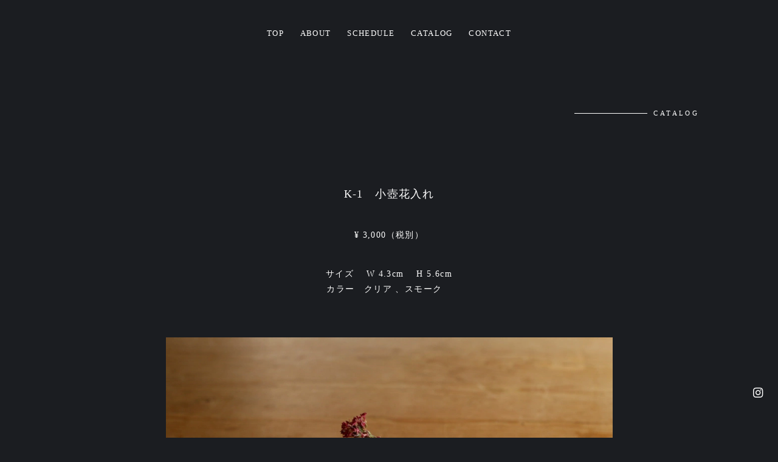

--- FILE ---
content_type: text/html
request_url: https://bamboo-glassworks.com/catalog/kaki1.html
body_size: 3907
content:
<!DOCTYPE html>
<html lang="ja-JP">
 <head> 
  <meta charset="UTF-8"> 
  <meta http-equiv="content-type" content="text/html; charset=UTF-8"> 
  <meta name="robots" content="index"> 
  <meta name="viewport" content="width=device-width, initial-scale=1"> 
  <meta name="description" content="岡山県北部のとても山深いところにある吹きガラス工房です。 2014年にBamboo Glassとして夫婦で始動し、どこまでも空が続く、静かすぎるほどのこの地で、日々、硝子を吹いています。クラフトフェアやギャラリーで器やオブジェを展示しています。三浦 和・ 三浦 侑子。"> 
  <meta property="og:title" content="kaki1│Bamboo Glass｜ガラス工房｜三浦 和・三浦 侑子｜岡山県鏡野町"> 
  <meta property="og:type" content="website"> 
  <meta property="og:image" content="https://bamboo-glassworks.com/bdflashinfo/thumbnail-large.png"> 
  <meta property="og:url" content="https://bamboo-glassworks.com/catalog/kaki1.html"> 
  <meta property="og:site_name" content="Bamboo Glass｜ガラス工房｜三浦 和・三浦 侑子｜岡山県鏡野町"> 
  <meta property="og:description" content="岡山県北部のとても山深いところにある吹きガラス工房です。 2014年にBamboo Glassとして夫婦で始動し、どこまでも空が続く、静かすぎるほどのこの地で、日々、硝子を吹いています。クラフトフェアやギャラリーで器やオブジェを展示しています。三浦 和・ 三浦 侑子。"> 
  <meta name="twitter:card" content="summary_large_image"> 
  <meta name="twitter:image" content="https://bamboo-glassworks.com/bdflashinfo/thumbnail-large.png"> 
  <meta name="note:card" content="summary_large_image"> 
  <link rel="canonical" href="https://bamboo-glassworks.com/catalog/kaki1.html"> 
  <title>kaki1│Bamboo Glass｜ガラス工房｜三浦 和・三浦 侑子｜岡山県鏡野町</title> 
  <link rel="stylesheet" type="text/css" href="../_module/styles/bind.css?v=17.0.6" id="bind-css"> 
  <link rel="stylesheet" type="text/css" href="../_dress/b14005/base.css?1767745747596"> 
  <link rel="stylesheet" type="text/css" href="../_dress/b14005Main4/base.css?1767745747596"> 
  <link rel="stylesheet" type="text/css" href="../_dress/da2c6ba08dd14597a58d41386bde689e/base.css?1767745747596"> 
  <link rel="stylesheet" type="text/css" href="kaki1.css?1767745747598c0100" id="page-css">    
  <link rel="stylesheet" type="text/css" href="../_csslinkbtn/btn-import.css?1736312046496" id="linkbtn-css"> 
 </head> 
 <body id="l-1" class="l-1 -dress_b14005 bd-webp" data-type="responsive" data-page-animation="none"> 
  <div id="page" class="bg-window "> 
   <div class="bg-document"> 
    <noscript> 
     <div id="js-off"> 
      <img src="../_module/images/noscript.gif" alt="Enable JavaScript in your browser. このウェブサイトはJavaScriptをオンにしてご覧下さい。"> 
     </div> 
    </noscript> 
    <div id="a-header" data-float="false" class="a-header   cssskin-_area_header"> 
     <header> 
      <div class="site_frame"> 
       <section> 
        <div id="bk2820" class="b-plain c-space_normal c-sp-space_normal cssskin-_block_header" data-bk-id="bk2820" data-shared="true" data-sharedname="_グローバルナビ"> 
         <div class=" column -column1"> 
          <nav> 
           <div id="js-globalNavigation" data-slide-type="rightSlide" data-btn-position="rightTop_fixed"> 
            <div class=" -menu_center"> 
             <ul class="c-menu -menu_a menu-parts"> 
              <li><a href="../" data-pid="190">TOP</a></li> 
              <li><a href="../#about" data-pid="190">ABOUT</a></li> 
              <li><a href="../schedule.html" data-pid="191">SCHEDULE</a></li> 
              <li><a href="../catalog/cataloglist.html" data-pid="193">CATALOG</a></li> 
              <li><a href="../#contact" data-pid="190">CONTACT</a></li> 
             </ul> 
            </div> 
           </div> 
           <div id="spNavigationTrigger" class=" c-sp_navigation_btn"></div> 
          </nav> 
         </div> 
        </div> 
       </section> 
      </div> 
     </header> 
    </div> 
    <div id="a-ghost_header" data-effect="fade" data-float="true" class="a-ghost_header js-ghost_mode  cssskin-_block_ghost_header"> 
     <header> 
      <div class="site_frame"> 
       <section> 
        <div id="bk2831" class="b-both_diff -right_large -sp-single_column c-space_normal c-sp-space_normal c-sp-padding_normal cssskin-_block_ghost_header" data-bk-id="bk2831" data-shared="true" data-sharedname="_ゴーストヘッダ"> 
         <div class=" g-column"> 
          <div class=" column -col4 -col_sub"> 
           <h1 class="lead c-page_title"><a href="../" data-pid="190">Bamboo Glass</a></h1> 
          </div> 
          <div class=" column -col8 -col_main"> 
           <nav> 
            <div class=" -menu_right"> 
             <ul class="c-menu -menu_a menu-parts"> 
              <li><a href="../" data-pid="190">TOP</a></li> 
              <li><a href="../#about" data-pid="190">ABOUT</a></li> 
              <li><a href="../schedule.html" data-pid="191">SHEDULE</a></li> 
              <li><a href="../catalog/cataloglist.html" data-pid="193">CATALOG</a></li> 
              <li><a href="../#contact" data-pid="190">CONTACT</a></li> 
             </ul> 
            </div> 
           </nav> 
          </div> 
         </div> 
        </div> 
       </section> 
      </div> 
     </header> 
    </div> 
    <div id="a-billboard" class="a-billboard    cssskin-_area_billboard"> 
     <div class="site_frame"> 
      <section> 
       <div id="bk2821" class="b-plain cssskin-_block_billboard" data-bk-id="bk2821" data-shared="true" data-sharedname="_ビルボード"> 
        <div class=" column -column1"> 
        </div> 
       </div> 
      </section> 
     </div> 
    </div> 
    <main> 
     <div id="a-site_contents" class="a-site_contents  noskin"> 
      <article> 
       <div class="site_frame"> 
        <div class="g-column"> 
         <div id="a-main" class="a-main column -col12 "> 
          <section> 
           <div id="bk2822" class="b-plain c-space_normal c-sp-space_normal bd-webp -dress_b14005Main4 cssskin-_block_main" data-bk-id="bk2822"> 
            <div class=" column -column1"> 
             <p class="c-lead"><span class=" c-right">CATALOG</span></p> 
            </div> 
           </div> 
           <div id="bk2823" class="b-plain c-space_normal c-sp-space_normal c-sp-padding_normal cssskin-_block_main" data-bk-id="bk2823"> 
            <div class=" column -column1"> 
             <h4 class="note c-small_headline c-center"><span>K-1　小壺花入れ</span></h4> 
             <div class="c-note c-center"> 
              <span>　</span> 
             </div> 
             <div class="c-note c-center"> 
              <span>¥ 3,000（税別）</span> 
             </div> 
             <div class="c-note c-center"> 
              <span>&nbsp;</span> 
             </div> 
             <div class="c-note c-center"> 
              <span>サイズ　</span> 
              <span>W 4.3cm　</span> 
              <span>H 5.6cm</span> 
              <span><br></span> 
              <span>カラー　クリア</span> 
              <span>、スモーク　</span> 
             </div> 
            </div> 
           </div> 
           <div id="bk2824" class="b-plain c-space_wide c-sp-space_normal bd-webp -dress_da2c6ba08dd14597a58d41386bde689e cssskin-_block_main" data-bk-id="bk2824"> 
            <div class=" column -column1"> 
             <div class="c-none c-center"> 
              <div class="c-img   "> 
               <picture> 
                <source type="image/webp" srcset="../_src/3468/k-1_1.webp?v=1736312046496"> 
                <img src="../_src/3468/k-1_1.jpg?v=1736312046496" width="900" height="600" alt="" id="imgsrc3468_1" class=" c-no_adjust" loading="lazy"> 
               </picture> 
              </div> 
             </div> 
             <div class="c-none c-center">
               　 
             </div> 
             <div class="c-none c-center"> 
              <div class="c-img   "> 
               <picture> 
                <source type="image/webp" srcset="../_src/3470/k-1_2.webp?v=1736312046496"> 
                <img src="../_src/3470/k-1_2.jpg?v=1736312046496" width="900" height="600" alt="" id="imgsrc3470_1" class=" c-no_adjust" loading="lazy"> 
               </picture> 
              </div> 
             </div> 
             <div class="c-none c-center">
               　 
             </div> 
            </div> 
           </div> 
           <div id="bk2825" class="b-megamenu c-sp-padding_normal cssskin-_block_main" data-bk-id="bk2825" data-shared="true" data-sharedname="catalogmenu" data-anim-speed="400" data-anim-sp-speed="400" data-anim-type="easeOutQuart" data-anim-sp-type="easeOutQuart"> 
            <nav> 
             <ul class=" megamenu-list"> 
              <li> 
               <div class=" b-megamenu_navigation">
                 グラス 
                <div class=" c-megamenu-icon_allow"> 
                 <svg xmlns="http://www.w3.org/2000/svg" width="48" height="48" viewbox="0 0 48 48"> 
                  <title>bottom_arrow</title> 
                  <polygon points="24 32.83 10.59 19.41 13.41 16.59 24 27.17 34.59 16.59 37.41 19.41 24 32.83"></polygon> 
                  <rect width="48" height="48" fill="none"></rect> 
                 </svg> 
                </div> 
               </div> 
               <div class=" b-megamenu_contents"> 
                <div class=" column"> 
                 <div class=" c-body c-center"> 
                  <div class="c-img   "> 
                   <a href="../catalog/glass3.html" data-pid="194"> 
                    <picture> 
                     <source type="image/webp" srcset="../_src/3361/g-3_1.webp?v=1736312046496"> 
                     <img src="../_src/3361/g-3_1.jpg?v=1736312046496" width="640" height="270" alt="" id="imgsrc3361_1" loading="lazy"> 
                    </picture></a> 
                   <p class=" c-img_comment">モールグラスM</p> 
                  </div> 
                 </div> 
                </div> 
                <div class=" column"> 
                 <div class=" c-body c-center"> 
                  <div class="c-img   "> 
                   <a href="../catalog/glass4.html" data-pid="195"> 
                    <picture> 
                     <source type="image/webp" srcset="../_src/3363/g-4_1.webp?v=1736312046496"> 
                     <img src="../_src/3363/g-4_1.jpg?v=1736312046496" width="640" height="270" alt="" id="imgsrc3363_1" loading="lazy"> 
                    </picture></a> 
                   <p class=" c-img_comment">上げ底グラスM</p> 
                  </div> 
                 </div> 
                </div> 
                <div class=" column"> 
                 <div class=" c-body c-center">
                   　　 
                 </div> 
                </div> 
               </div></li> 
              <li> 
               <div class=" b-megamenu_navigation">
                 皿 
                <div class=" c-megamenu-icon_allow"> 
                 <svg xmlns="http://www.w3.org/2000/svg" width="48" height="48" viewbox="0 0 48 48"> 
                  <title>bottom_arrow</title> 
                  <polygon points="24 32.83 10.59 19.41 13.41 16.59 24 27.17 34.59 16.59 37.41 19.41 24 32.83"></polygon> 
                  <rect width="48" height="48" fill="none"></rect> 
                 </svg> 
                </div> 
               </div> 
               <div class=" b-megamenu_contents"> 
                <div class=" column"> 
                 <div class=" c-body c-center"> 
                  <div class="c-img   "> 
                   <a href="../catalog/saucer3.html" data-pid="197"> 
                    <picture> 
                     <source type="image/webp" srcset="../_src/3367/s-3_1.webp?v=1736312046496"> 
                     <img src="../_src/3367/s-3_1.jpg?v=1736312046496" width="900" height="379" alt="" id="imgsrc3367_1" loading="lazy"> 
                    </picture></a> 
                   <p class=" c-img_comment">楕円皿M</p> 
                  </div> 
                 </div> 
                </div> 
                <div class=" column"> 
                 <div class=" c-body c-center"> 
                  <div class="c-img   "> 
                   <a href="../catalog/saucer5.html" data-pid="198"> 
                    <picture> 
                     <source type="image/webp" srcset="../_src/3369/s-5_1.webp?v=1736312046496"> 
                     <img src="../_src/3369/s-5_1.jpg?v=1736312046496" width="900" height="379" alt="" id="imgsrc3369_1" loading="lazy"> 
                    </picture></a> 
                   <p class=" c-img_comment">リム皿M</p> 
                  </div> 
                 </div> 
                </div> 
                <div class=" column"> 
                 <div class=" c-body c-center"> 
                  <div class="c-img   "> 
                   <a href="../catalog/saucer6.html" data-pid="199"> 
                    <picture> 
                     <source type="image/webp" srcset="../_src/3371/s-6_1.webp?v=1736312046496"> 
                     <img src="../_src/3371/s-6_1.jpg?v=1736312046496" width="900" height="379" alt="" id="imgsrc3371_1" loading="lazy"> 
                    </picture></a> 
                   <p class=" c-img_comment">リム皿L</p> 
                  </div> 
                 </div> 
                </div> 
                <div class=" column"> 
                 <div class=" c-body c-center"> 
                  <div class="c-img   "> 
                   <a href="../catalog/saucer8.html" data-pid="200"> 
                    <picture> 
                     <source type="image/webp" srcset="../_src/3373/s-8_1.webp?v=1736312046496"> 
                     <img src="../_src/3373/s-8_1.jpg?v=1736312046496" width="900" height="379" alt="" id="imgsrc3373_1" loading="lazy"> 
                    </picture></a> 
                   <p class=" c-img_comment">豆蓋皿</p> 
                  </div> 
                 </div> 
                </div> 
               </div></li> 
              <li> 
               <div class=" b-megamenu_navigation">
                 鉢 
                <div class=" c-megamenu-icon_allow"> 
                 <svg xmlns="http://www.w3.org/2000/svg" width="48" height="48" viewbox="0 0 48 48"> 
                  <title>bottom_arrow</title> 
                  <polygon points="24 32.83 10.59 19.41 13.41 16.59 24 27.17 34.59 16.59 37.41 19.41 24 32.83"></polygon> 
                  <rect width="48" height="48" fill="none"></rect> 
                 </svg> 
                </div> 
               </div> 
               <div class=" b-megamenu_contents"> 
                <div class=" column"> 
                 <div class=" c-body c-center"> 
                  <div class="c-img   "> 
                   <a href="../catalog/hachi3.html" data-pid="202"> 
                    <picture> 
                     <source type="image/webp" srcset="../_src/3375/h-3_1.webp?v=1736312046496"> 
                     <img src="../_src/3375/h-3_1.jpg?v=1736312046496" width="640" height="270" alt="" id="imgsrc3375_1" loading="lazy"> 
                    </picture></a> 
                   <p class=" c-img_comment">中鉢</p> 
                  </div> 
                  <br> 
                  <div class="c-img   "> 
                   <a href="../catalog/hachi13.html" data-pid="208"> 
                    <picture> 
                     <source type="image/webp" srcset="../_src/4984/h-13_1_20220926173523550.webp?v=1736312046496"> 
                     <img src="../_src/4984/h-13_1_20220926173523550.jpg?v=1736312046496" width="640" height="270" alt="" id="imgsrc4984_1" loading="lazy"> 
                    </picture></a> 
                   <p class=" c-img_comment">モール隅入豆鉢</p> 
                  </div> 
                 </div> 
                </div> 
                <div class=" column"> 
                 <div class=" c-body c-center"> 
                  <div class="c-img   "> 
                   <a href="../catalog/hachi8.html" data-pid="204"> 
                    <picture> 
                     <source type="image/webp" srcset="../_src/3377/h-8_1.webp?v=1736312046496"> 
                     <img src="../_src/3377/h-8_1.jpg?v=1736312046496" width="640" height="270" alt="" id="imgsrc3377_1" loading="lazy"> 
                    </picture></a> 
                   <p class=" c-img_comment">ハットボウル</p> 
                  </div> 
                  <br> 
                  <div class="c-img   "> 
                   <a href="../catalog/hachi9.html" data-pid="205"> 
                    <picture> 
                     <source type="image/webp" srcset="../_src/4986/h-9_1.webp?v=1736312046496"> 
                     <img src="../_src/4986/h-9_1.jpg?v=1736312046496" width="640" height="270" alt="" id="imgsrc4986_1" loading="lazy"> 
                    </picture></a> 
                   <p class=" c-img_comment">モールハットボウル</p> 
                  </div> 
                 </div> 
                </div> 
                <div class=" column"> 
                 <div class=" c-body c-center"> 
                  <div class="c-img   "> 
                   <a href="../catalog/hachi10.html" data-pid="206"> 
                    <picture> 
                     <source type="image/webp" srcset="../_src/3381/h-10_1.webp?v=1736312046496"> 
                     <img src="../_src/3381/h-10_1.jpg?v=1736312046496" width="640" height="270" alt="" id="imgsrc3381_1" loading="lazy"> 
                    </picture></a> 
                   <p class=" c-img_comment">アイスクリームカップ</p> 
                  </div> 
                 </div> 
                </div> 
               </div></li> 
              <li> 
               <div class=" b-megamenu_navigation">
                 花器 
                <div class=" c-megamenu-icon_allow"> 
                 <svg xmlns="http://www.w3.org/2000/svg" width="48" height="48" viewbox="0 0 48 48"> 
                  <title>bottom_arrow</title> 
                  <polygon points="24 32.83 10.59 19.41 13.41 16.59 24 27.17 34.59 16.59 37.41 19.41 24 32.83"></polygon> 
                  <rect width="48" height="48" fill="none"></rect> 
                 </svg> 
                </div> 
               </div> 
               <div class=" b-megamenu_contents"> 
                <div class=" column"> 
                 <div class=" c-body c-center"> 
                  <div class="c-img   "> 
                   <a href="kaki1.html" data-mypid="209"> 
                    <picture> 
                     <source type="image/webp" srcset="../_src/3387/k-1_1.webp?v=1736312046496"> 
                     <img src="../_src/3387/k-1_1.jpg?v=1736312046496" width="640" height="270" alt="" id="imgsrc3387_1" loading="lazy"> 
                    </picture></a> 
                   <p class=" c-img_comment">小壺花入れ</p> 
                  </div> 
                 </div> 
                </div> 
                <div class=" column"> 
                 <div class=" c-body c-center"> 
                  <div class="c-img   "> 
                   <a href="../catalog/kaki2.html" data-pid="210"> 
                    <picture> 
                     <source type="image/webp" srcset="../_src/3389/k-2_1.webp?v=1736312046496"> 
                     <img src="../_src/3389/k-2_1.jpg?v=1736312046496" width="640" height="270" alt="" id="imgsrc3389_1" loading="lazy"> 
                    </picture></a> 
                   <p class=" c-img_comment">壺型花器</p> 
                  </div> 
                 </div> 
                </div> 
                <div class=" column"> 
                 <div class=" c-body c-center">
                   　　 
                 </div> 
                </div> 
               </div></li> 
              <li> 
               <div class=" b-megamenu_navigation">
                 脚付き 
                <div class=" c-megamenu-icon_allow"> 
                 <svg xmlns="http://www.w3.org/2000/svg" width="48" height="48" viewbox="0 0 48 48"> 
                  <title>bottom_arrow</title> 
                  <polygon points="24 32.83 10.59 19.41 13.41 16.59 24 27.17 34.59 16.59 37.41 19.41 24 32.83"></polygon> 
                  <rect width="48" height="48" fill="none"></rect> 
                 </svg> 
                </div> 
               </div> 
               <div class=" b-megamenu_contents"> 
                <div class=" column"> 
                 <div class=" c-body c-center"> 
                  <div class="c-img   "> 
                   <a href="../catalog/leg1.html" data-pid="211"> 
                    <picture> 
                     <source type="image/webp" srcset="../_src/3393/f-1_1.webp?v=1736312046496"> 
                     <img src="../_src/3393/f-1_1.jpg?v=1736312046496" width="600" height="320" alt="" id="imgsrc3393_1" loading="lazy"> 
                    </picture></a> 
                   <p class=" c-img_comment">ワイングラス丸</p> 
                  </div> 
                 </div> 
                </div> 
                <div class=" column"> 
                 <div class=" c-body c-center"> 
                  <div class="c-img   "> 
                   <a href="../catalog/leg2.html" data-pid="212"> 
                    <picture> 
                     <source type="image/webp" srcset="../_src/3403/f-2_1.webp?v=1736312046496"> 
                     <img src="../_src/3403/f-2_1.jpg?v=1736312046496" width="600" height="320" alt="" id="imgsrc3403_1" loading="lazy"> 
                    </picture></a> 
                   <p class=" c-img_comment">ワイングラス角</p> 
                  </div> 
                 </div> 
                </div> 
                <div class=" column"> 
                 <div class=" c-body c-center"> 
                  <div class="c-img   "> 
                   <a href="../catalog/leg5.html" data-pid="214"> 
                    <picture> 
                     <source type="image/webp" srcset="../_src/3397/f-5_1.webp?v=1736312046496"> 
                     <img src="../_src/3397/f-5_1.jpg?v=1736312046496" width="600" height="320" alt="" id="imgsrc3397_1" loading="lazy"> 
                    </picture></a> 
                   <p class=" c-img_comment">モール台付グラスM</p> 
                  </div> 
                 </div> 
                </div> 
                <div class=" column"> 
                 <div class=" c-body c-center"> 
                  <div class="c-img   "> 
                   <a href="../catalog/leg6.html" data-pid="215"> 
                    <picture> 
                     <source type="image/webp" srcset="../_src/3399/f-6_1_20220927215020286.webp?v=1736312046496"> 
                     <img src="../_src/3399/f-6_1_20220927215020286.jpg?v=1736312046496" width="600" height="320" alt="" id="imgsrc3399_1" loading="lazy"> 
                    </picture></a> 
                   <p class=" c-img_comment">モール台付グラスS</p> 
                  </div> 
                 </div> 
                </div> 
               </div></li> 
              <li> 
               <div class=" b-megamenu_navigation">
                 その他 
                <div class=" c-megamenu-icon_allow"> 
                 <svg xmlns="http://www.w3.org/2000/svg" width="48" height="48" viewbox="0 0 48 48"> 
                  <title>bottom_arrow</title> 
                  <polygon points="24 32.83 10.59 19.41 13.41 16.59 24 27.17 34.59 16.59 37.41 19.41 24 32.83"></polygon> 
                  <rect width="48" height="48" fill="none"></rect> 
                 </svg> 
                </div> 
               </div> 
               <div class=" b-megamenu_contents"> 
                <div class=" column"> 
                 <div class=" c-body c-center"> 
                  <div class="c-img   "> 
                   <a href="../catalog/other1.html" data-pid="216"> 
                    <picture> 
                     <source type="image/webp" srcset="../_src/3401/o-1_1.webp?v=1736312046496"> 
                     <img src="../_src/3401/o-1_1.jpg?v=1736312046496" width="640" height="270" alt="" id="imgsrc3401_1" loading="lazy"> 
                    </picture></a> 
                   <p class=" c-img_comment">三つ玉箸置き</p> 
                  </div> 
                 </div> 
                </div> 
                <div class=" column"> 
                 <div class=" c-body c-center">
                   　 
                 </div> 
                </div> 
                <div class=" column"> 
                 <p class=" c-body">　</p> 
                </div> 
               </div></li> 
             </ul> 
            </nav> 
           </div> 
           <div id="bk2826" class="b-plain cssskin-_block_main" data-bk-id="bk2826"> 
            <div class=" column -column1"> 
            </div> 
           </div> 
          </section> 
         </div> 
        </div> 
       </div> 
      </article> 
     </div> 
    </main> 
    <div id="a-footer" data-float="false" class="a-footer   cssskin-_area_footer"> 
     <footer> 
      <div class="site_frame"> 
       <div id="bk2829" class="b-plain cssskin-_block_footer" data-bk-id="bk2829" data-shared="true" data-sharedname="_フッタメニュー"> 
        <div class=" column -column1"> 
        </div> 
       </div> 
       <div id="bk2830" class="b-plain c-space_normal c-sp-space_normal cssskin-_block_footer" data-bk-id="bk2830" data-shared="true" data-sharedname="_コピーライト"> 
        <div class=" column -column1"> 
         <div class="c-credit c-center"> 
          <span class=" c-center">Copyright BAMBOO GLASS. All Rights Reserved.</span> 
         </div> 
        </div> 
       </div> 
      </div> 
     </footer> 
    </div> 
    <div id="w-top-left" class="w-base w-top w-left"> 
     <div id="bk2832" class="b-plain" data-bk-id="bk2832"> 
      <div class=" column -column1"> 
      </div> 
     </div> 
    </div> 
    <div id="w-top-right" class="w-base w-top w-right"> 
     <div id="bk2833" class="b-plain" data-bk-id="bk2833"> 
      <div class=" column -column1"> 
      </div> 
     </div> 
    </div> 
    <div id="w-middle-left" class="w-base w-middle w-left"> 
     <div id="bk2834" class="b-plain" data-bk-id="bk2834"> 
      <div class=" column -column1"> 
      </div> 
     </div> 
    </div> 
    <div id="w-middle-right" class="w-base w-middle w-right"> 
     <div id="bk2835" class="b-plain" data-bk-id="bk2835"> 
      <div class=" column -column1"> 
      </div> 
     </div> 
    </div> 
    <div id="w-bottom-left" class="w-base w-bottom w-left"> 
     <div id="bk2836" class="b-plain" data-bk-id="bk2836"> 
      <div class=" column -column1"> 
      </div> 
     </div> 
    </div> 
    <div id="w-bottom-right" class="w-base w-bottom w-right"> 
     <div id="bk2837" class="b-plain c-space_normal c-sp-space_normal" data-bk-id="bk2837" data-shared="true" data-sharedname="_ウィジェットSNSボタン"> 
      <div class=" column -column1"> 
       <div class="c-none">
         &nbsp; 
       </div> 
       <nav> 
        <ul class="c-menu -menu_a menu-parts"> 
         <li><span class=" d-large_font"><a href="https://www.instagram.com/bambooglass_miura/" target="_blank" rel="noopener noreferrer"><span class="bindicon-instagram"></span><br></a></span></li> 
        </ul> 
       </nav> 
      </div> 
     </div> 
    </div> 
   </div> 
  </div> 
  <script src="../_module/lib/lib.js?v=17.0.6" defer></script> 
  <script src="../_module/scripts/bind.js?v=17.0.6" id="script-js" defer></script> 
  <!--[if lt IE 9]><script src="../_module/lib/html5shiv.min.js?v=17.0.6"></script><![endif]--> 
  <!-- custom_tags_start --> 
  <script defer type="text/javascript">
</script> 
  <!-- custom_tags_end -->  
 </body>
</html>

--- FILE ---
content_type: text/css
request_url: https://bamboo-glassworks.com/_dress/b14005/base.css?1767745747596
body_size: 4612
content:
@charset "utf-8";.-dress_b14005  {color:#FFFFFF;font-size:14px;font-family:'Noto Serif JP', "游明朝", YuMincho, 'Yu Mincho',  "ヒラギノ明朝 ProN W3", "Hiragino Mincho ProN", serif;;background-color:#1B1D21;line-height:2;letter-spacing:0.1em;}.-dress_b14005 a {color:#FFFFFF;}.-dress_b14005 .b-tab .b-tab_navigation {background-color:rgba(0, 0, 0, 0);}.-dress_b14005.b-tab .b-tab_navigation {background-color:rgba(0, 0, 0, 0);}.-dress_b14005 .b-tab .b-tab_navigation li {margin:0px;padding:0px;}.-dress_b14005.b-tab .b-tab_navigation li {margin:0px;padding:0px;}.-dress_b14005 .b-tab .b-tab_navigation li a {color:#1B1D21;background-color:#E5E5E5;padding:1em;font-size:1em;line-height:1.75;text-align:left;font-weight:500;}.-dress_b14005.b-tab .b-tab_navigation li a {color:#1B1D21;background-color:#E5E5E5;padding:1em;font-size:1em;line-height:1.75;text-align:left;font-weight:500;}.-dress_b14005 .b-tab .b-tab_navigation .-active a {background-color:#FFFFFF;}.-dress_b14005.b-tab .b-tab_navigation .-active a {background-color:#FFFFFF;}.-dress_b14005 .b-tab .b-tab_navigation li a:hover {background-color:#000000;color:#FFFDCB;}.-dress_b14005.b-tab .b-tab_navigation li a:hover {background-color:#000000;color:#FFFDCB;}.-dress_b14005 .b-tab .b-tab_contents {padding:2em;background-color:rgba(229,229,229, 0.1);}.-dress_b14005.b-tab .b-tab_contents {padding:2em;background-color:rgba(229,229,229, 0.1);}.-dress_b14005 .b-tab.-slide .column {padding:2em;}.-dress_b14005.b-tab.-slide .column {padding:2em;}.-dress_b14005 .b-accordion .b-accordion_navigation {padding:0px;margin:0px;border-style:none;}.-dress_b14005.b-accordion .b-accordion_navigation {padding:0px;margin:0px;border-style:none;}.-dress_b14005 .b-accordion .b-accordion_navigation a {background-color:#000000;color:#FFFFFF;font-size:1em;line-height:1.75;padding:1em;font-weight:500;}.-dress_b14005.b-accordion .b-accordion_navigation a {background-color:#000000;color:#FFFFFF;font-size:1em;line-height:1.75;padding:1em;font-weight:500;}.-dress_b14005 .b-accordion .b-accordion_navigation.-active a {background-color:#FFFFFF;color:#000000;}.-dress_b14005.b-accordion .b-accordion_navigation.-active a {background-color:#FFFFFF;color:#000000;}.-dress_b14005 .b-accordion .b-accordion_navigation a:hover {background-color:#FFFDCB;color:#000000;}.-dress_b14005.b-accordion .b-accordion_navigation a:hover {background-color:#FFFDCB;color:#000000;}.-dress_b14005 .b-accordion .column {padding:2em;background-color:#000000;}.-dress_b14005.b-accordion .column {padding:2em;background-color:#000000;}.-dress_b14005 .c-page_title {font-size:3em;color:#FFFFFF;line-height:1.5;font-weight:normal;}.-dress_b14005 .c-page_title a {color:#FFFFFF;}.-dress_b14005 .c-title {font-size:4em;color:#FFFFFF;line-height:1;letter-spacing:0.1em;font-weight:lighter;}.-dress_b14005 .c-title a {color:#FFFFFF;}.-dress_b14005 .c-large_headline {font-size:1.8em;color:#FFFDCB;line-height:1.5;display:inline;background-image:linear-gradient(180deg,rgba(0, 0, 0, 0) 50%,#000000 50%);letter-spacing:0.2em;font-weight:lighter;}.-dress_b14005 .c-large_headline a {color:#FFFDCB;}.-dress_b14005 .c-small_headline {font-size:1.3em;color:#FFFFFF;line-height:1.75;padding-top:2em;font-weight:lighter;}.-dress_b14005 .c-small_headline a {color:#FFFFFF;}.-dress_b14005 .c-lead a {color:#FFFFFF;}.-dress_b14005 .c-blockquote {color:rgba(229,229,229, 0.7);font-style:oblique;}.-dress_b14005 .c-enclosure {border:solid 1px rgba(229,229,229, 0.5);color:#E5E5E5;padding-top:0.5em;padding-right:1em;padding-bottom:0.5em;padding-left:1em;margin-top:1em;margin-right:auto;margin-bottom:auto;margin-left:auto;}.-dress_b14005 .c-note {color:#FFFFFF;line-height:1.8;margin-top:0.5em;margin-bottom:0.5em;font-size:14px;width:auto;margin-left:0px;margin-right:0px;}.-dress_b14005 .c-credit {color:#FFFFFF;font-size:0.7em;line-height:1.8;}.-dress_b14005 .c-hr {border-top:solid 1px #000000;margin-top:2em;margin-bottom:2em;margin-right:auto;margin-left:auto;border-right-style:none;border-bottom-style:none;border-left-style:none;}.-dress_b14005 .c-img {margin:0px;padding:0px;vertical-align:middle;}.-dress_b14005 .c-img .c-img_comment {color:#1B1D21;font-size:0.85em;line-height:1.8;}.-dress_b14005 .c-img .js-photo_mouseover {font-size:1em;}.-dress_b14005 .c-list_indent {margin:auto;}.-dress_b14005 .c-list_indent th {border-bottom:solid 1px #000000;text-align:left;font-weight:500;}.-dress_b14005 .c-list_indent td {padding-top:1em;padding-right:0em;padding-bottom:1em;padding-left:2em;text-align:left;}.-dress_b14005 .c-list_indent .c-affix {color:rgba(229,229,229, 0.7);font-size:0.85em;padding:0px;}.-dress_b14005 .c-list_table {border:solid 1px #000000;margin:auto;}.-dress_b14005 .c-list_table th {border:solid 1px #000000;vertical-align:middle;padding:1em;text-align:left;font-weight:500;}.-dress_b14005 .c-list_table td {border:solid 1px #000000;vertical-align:middle;padding:1em;text-align:left;}.-dress_b14005 .c-list_table .c-affix {color:rgba(229,229,229, 0.7);font-size:0.85em;padding:0px;}.-dress_b14005 .c-list_news {border-top:solid 1px #000000;margin:auto;}.-dress_b14005 .c-list_news th {border-bottom:solid 1px #000000;vertical-align:top;text-align:left;padding-top:1em;padding-right:1em;padding-bottom:1em;padding-left:0em;color:#FFFFFF;font-weight:500;}.-dress_b14005 .c-list_news td {border-bottom:solid 1px #000000;vertical-align:top;text-align:left;padding-top:1em;padding-right:0em;padding-bottom:1em;padding-left:0em;color:#E5E5E5;}.-dress_b14005 .c-list_news .c-affix {font-size:0.85em;color:rgba(229,229,229, 0.7);padding:0px;}.-dress_b14005 .c-list-no_mark {margin:auto;}.-dress_b14005 .c-list-no_mark li {font-size:1em;list-style-type:none;}.-dress_b14005 .c-list-no_mark ul {margin-left:2em;margin-top:auto;margin-right:auto;margin-bottom:auto;}.-dress_b14005 .c-list-no_mark ul li {font-size:1em;}.-dress_b14005 .c-list-sign {margin:auto;padding-left:2em;}.-dress_b14005 .c-list-sign li {font-size:1em;list-style-type:disc;list-style-position:outside;}.-dress_b14005 .c-list-sign ul {margin:auto;}.-dress_b14005 .c-list-sign ul li {font-size:1em;}.-dress_b14005 .c-list-numbers {margin:auto;padding-left:2em;}.-dress_b14005 .c-list-numbers li {font-size:1em;list-style-position:outside;list-style-type:decimal;}.-dress_b14005 .c-list-numbers ol {margin:auto;}.-dress_b14005 .c-list-numbers ol li {font-size:1em;}.-dress_b14005 .c-list-alphabet {margin:auto;padding-left:2em;}.-dress_b14005 .c-list-alphabet li {font-size:1em;list-style-position:outside;list-style-type:upper-alpha;}.-dress_b14005 .c-list-alphabet ol {margin:auto;}.-dress_b14005 .c-list-alphabet ol li {font-size:1em;}.-dress_b14005 .c-list-alphabet_small {margin:auto;padding-left:2em;}.-dress_b14005 .c-list-alphabet_small li {font-size:1em;list-style-type:lower-alpha;list-style-position:outside;}.-dress_b14005 .c-list-alphabet_small ol {margin:auto;}.-dress_b14005 .c-list-alphabet_small ol li {font-size:1em;}.-dress_b14005 .c-list-greece {margin:auto;padding-left:2em;}.-dress_b14005 .c-list-greece li {font-size:1em;list-style-type:upper-roman;list-style-position:outside;}.-dress_b14005 .c-list-greece ol {margin:auto;}.-dress_b14005 .c-list-greece ol li {font-size:1em;}.-dress_b14005 .c-list-greece_small {margin:auto;padding-left:2em;}.-dress_b14005 .c-list-greece_small li {font-size:1em;list-style-position:outside;list-style-type:lower-roman;}.-dress_b14005 .c-list-greece_small ol {margin:auto;}.-dress_b14005 .c-list-greece_small ol li {font-size:1em;}.-dress_b14005 .c-breadcrumb {font-size:0.85em;margin:auto;}.-dress_b14005 .c-breadcrumb a {text-decoration:underline;color:#E5E5E5;}.-dress_b14005 .c-breadcrumb a:hover {color:#FFFFFF;}.-dress_b14005 .c-breadcrumb em,.-dress_b14005 .c-breadcrumb .c-current {font-weight:bolder;}.-dress_b14005 .c-pager {margin:auto;font-size:1em;}.-dress_b14005 .c-pager a {color:#E5E5E5;}.-dress_b14005 .c-pager a:hover {color:#FFFFFF;}.-dress_b14005 .c-pager .c-current {font-weight:bolder;}.-dress_b14005 .c-pager span {color:rgba(229,229,229, 0.5);}.-dress_b14005 .c-link_top {color:#E5E5E5;}.-dress_b14005 .c-link_top:hover {color:#FFFFFF;}.-dress_b14005 .c-link_top span {font-size:1em;}.-dress_b14005 .c-sound_btn1 {background-image:none;width:auto;height:auto;background-color:#1B1D21;padding:3px;vertical-align:middle;}.-dress_b14005 .c-sound_btn1.on {background-image:none;background-color:#E5E5E5;}.-dress_b14005 .c-sound_btn1::before {content:url("data:image/svg+xml,%3Csvg xmlns='http://www.w3.org/2000/svg' width='24' height='24' viewBox='0 0 24 24'%3E%3Ctitle%3Esound_off%3C/title%3E%3Cpath d='M13.6,5a.4.4,0,0,0-.68-.29l-3,3,3.67,3.67Z' fill='rgba(229,229,229, 0.95)'/%3E%3Cpath d='M6.4,8.8a.8.8,0,0,0-.8.8v4.8a.8.8,0,0,0,.8.8H8.8l4.12,4.12A.4.4,0,0,0,13.6,19V15.86L6.54,8.8Z' fill='rgba(229,229,229, 0.95)'/%3E%3Cpath d='M19.37,18.23,5.77,4.63A.81.81,0,1,0,4.63,5.77l13.6,13.6a.82.82,0,0,0,1.14,0A.81.81,0,0,0,19.37,18.23Z' fill='rgba(229,229,229, 0.95)'/%3E%3C/svg%3E");display:block;width:24px;height:24px;}.-dress_b14005 .c-sound_btn1.on::before {content:url("data:image/svg+xml,%3Csvg xmlns='http://www.w3.org/2000/svg' width='24' height='24' viewBox='0 0 24 24'%3E%3Ctitle%3Esound_on%3C/title%3E%3Cpath d='M16.75,5.56a.81.81,0,0,0-1.18.25.79.79,0,0,0,.21,1,6.39,6.39,0,0,1,0,10.32.79.79,0,0,0-.21,1,.81.81,0,0,0,1.18.25,8,8,0,0,0,0-12.88Z' fill='rgba(27,29,33, 0.95)'/%3E%3Cpath d='M16.8,12a4.81,4.81,0,0,0-1.64-3.61.79.79,0,0,0-1.2.22h0a.8.8,0,0,0,.18,1,3.2,3.2,0,0,1,0,4.76.8.8,0,0,0-.18,1h0a.79.79,0,0,0,1.2.22A4.81,4.81,0,0,0,16.8,12Z' fill='rgba(27,29,33, 0.95)'/%3E%3Cpath d='M11.32,4.68,7.2,8.8H4.8a.8.8,0,0,0-.8.8v4.8a.8.8,0,0,0,.8.8H7.2l4.12,4.12A.4.4,0,0,0,12,19V5A.4.4,0,0,0,11.32,4.68Z' fill='rgba(27,29,33, 0.95)'/%3E%3C/svg%3E");display:block;width:24px;height:24px;}.-dress_b14005 .c-sound_btn2 {background-color:#1B1D21;background-image:none;width:auto;height:auto;vertical-align:middle;padding-top:3px;padding-right:6px;padding-bottom:3px;padding-left:3px;line-height:1;}.-dress_b14005 .c-sound_btn2::before {content:url("data:image/svg+xml,%3Csvg xmlns='http://www.w3.org/2000/svg' width='24' height='24' viewBox='0 0 24 24'%3E%3Ctitle%3Esound_off%3C/title%3E%3Cpath d='M13.6,5a.4.4,0,0,0-.68-.29l-3,3,3.67,3.67Z' fill='rgba(229,229,229, 0.95)'/%3E%3Cpath d='M6.4,8.8a.8.8,0,0,0-.8.8v4.8a.8.8,0,0,0,.8.8H8.8l4.12,4.12A.4.4,0,0,0,13.6,19V15.86L6.54,8.8Z' fill='rgba(229,229,229, 0.95)'/%3E%3Cpath d='M19.37,18.23,5.77,4.63A.81.81,0,1,0,4.63,5.77l13.6,13.6a.82.82,0,0,0,1.14,0A.81.81,0,0,0,19.37,18.23Z' fill='rgba(229,229,229, 0.95)'/%3E%3C/svg%3E");display:inline-block;vertical-align:middle;width:24px;height:24px;}.-dress_b14005 .c-sound_btn2::after {content:"OFF";font-size:12px;color:#E5E5E5;display:inline-block;vertical-align:middle;line-height:2;font-weight:500;}.-dress_b14005 .c-sound_btn2.on {background-image:none;background-color:#E5E5E5;}.-dress_b14005 .c-sound_btn2.on::before {content:url("data:image/svg+xml,%3Csvg xmlns='http://www.w3.org/2000/svg' width='24' height='24' viewBox='0 0 24 24'%3E%3Ctitle%3Esound_on%3C/title%3E%3Cpath d='M16.75,5.56a.81.81,0,0,0-1.18.25.79.79,0,0,0,.21,1,6.39,6.39,0,0,1,0,10.32.79.79,0,0,0-.21,1,.81.81,0,0,0,1.18.25,8,8,0,0,0,0-12.88Z' fill='rgba(27,29,33, 0.95)'/%3E%3Cpath d='M16.8,12a4.81,4.81,0,0,0-1.64-3.61.79.79,0,0,0-1.2.22h0a.8.8,0,0,0,.18,1,3.2,3.2,0,0,1,0,4.76.8.8,0,0,0-.18,1h0a.79.79,0,0,0,1.2.22A4.81,4.81,0,0,0,16.8,12Z' fill='rgba(27,29,33, 0.95)'/%3E%3Cpath d='M11.32,4.68,7.2,8.8H4.8a.8.8,0,0,0-.8.8v4.8a.8.8,0,0,0,.8.8H7.2l4.12,4.12A.4.4,0,0,0,12,19V5A.4.4,0,0,0,11.32,4.68Z' fill='rgba(27,29,33, 0.95)'/%3E%3C/svg%3E");}.-dress_b14005 .c-sound_btn2.on::after {content:"ON";color:#1B1D21;}.-dress_b14005 .c-sound_btn3 {background-image:none;width:auto;height:auto;vertical-align:middle;line-height:1;padding-top:6px;padding-right:8px;padding-bottom:6px;padding-left:6px;border:solid 1px #E5E5E5;border-radius:3px;}.-dress_b14005 .c-sound_btn3::before {content:url("data:image/svg+xml,%3Csvg xmlns='http://www.w3.org/2000/svg' width='24' height='24' viewBox='0 0 24 24'%3E%3Ctitle%3Esound_off%3C/title%3E%3Cpath d='M13.6,5a.4.4,0,0,0-.68-.29l-3,3,3.67,3.67Z' fill='rgba(229,229,229, 0.95)'/%3E%3Cpath d='M6.4,8.8a.8.8,0,0,0-.8.8v4.8a.8.8,0,0,0,.8.8H8.8l4.12,4.12A.4.4,0,0,0,13.6,19V15.86L6.54,8.8Z' fill='rgba(229,229,229, 0.95)'/%3E%3Cpath d='M19.37,18.23,5.77,4.63A.81.81,0,1,0,4.63,5.77l13.6,13.6a.82.82,0,0,0,1.14,0A.81.81,0,0,0,19.37,18.23Z' fill='rgba(229,229,229, 0.95)'/%3E%3C/svg%3E");display:inline-block;vertical-align:middle;width:24px;height:24px;}.-dress_b14005 .c-sound_btn3::after {content:"OFF";color:#E5E5E5;font-size:14px;line-height:1.7;vertical-align:middle;font-weight:bold;}.-dress_b14005 .c-sound_btn3.on {border-color:#FFFFFF;}.-dress_b14005 .c-sound_btn3.on::before {content:url("data:image/svg+xml,%3Csvg xmlns='http://www.w3.org/2000/svg' width='24' height='24' viewBox='0 0 24 24'%3E%3Ctitle%3Esound_on%3C/title%3E%3Cpath d='M16.75,5.56a.81.81,0,0,0-1.18.25.79.79,0,0,0,.21,1,6.39,6.39,0,0,1,0,10.32.79.79,0,0,0-.21,1,.81.81,0,0,0,1.18.25,8,8,0,0,0,0-12.88Z' fill='rgba(255,255,255, 0.95)'/%3E%3Cpath d='M16.8,12a4.81,4.81,0,0,0-1.64-3.61.79.79,0,0,0-1.2.22h0a.8.8,0,0,0,.18,1,3.2,3.2,0,0,1,0,4.76.8.8,0,0,0-.18,1h0a.79.79,0,0,0,1.2.22A4.81,4.81,0,0,0,16.8,12Z' fill='rgba(255,255,255, 0.95)'/%3E%3Cpath d='M11.32,4.68,7.2,8.8H4.8a.8.8,0,0,0-.8.8v4.8a.8.8,0,0,0,.8.8H7.2l4.12,4.12A.4.4,0,0,0,12,19V5A.4.4,0,0,0,11.32,4.68Z' fill='rgba(255,255,255, 0.95)'/%3E%3C/svg%3E");}.-dress_b14005 .c-sound_btn3.on::after {color:#FFFFFF;content:"ON";}.-dress_b14005 .c-sound_btn4 {background-image:none;width:auto;height:auto;vertical-align:middle;}.-dress_b14005 .c-sound_btn4::before {content:"SOUND";display:inline-block;line-height:2;font-weight:bold;}.-dress_b14005 .c-sound_btn4::after {content:"OFF";color:#E5E5E5;background-color:rgba(229,229,229, 0.3);display:inline-block;padding-right:0.5em;padding-left:0.5em;margin-left:0.5em;line-height:2;font-weight:bold;}.-dress_b14005 .c-sound_btn4.on {background-image:none;}.-dress_b14005 .c-sound_btn4.on::after {content:"ON";color:#1B1D21;background-color:#E5E5E5;}.-dress_b14005 .c-cart {margin:auto;}.-dress_b14005 .c-cart .c-large_headline {color:#FFFDCB;}.-dress_b14005 .c-cart .c-list_indent {margin-bottom:1em;border-style:none;}.-dress_b14005 .c-cart .c-list_indent th {border-bottom-color:#000000;padding-left:0px;padding-top:1em;padding-right:1em;padding-bottom:1em;}.-dress_b14005 .c-cart .c-list_indent td {border-bottom-color:#000000;padding-right:0em;padding-left:1em;padding-bottom:1em;padding-top:1em;}.-dress_b14005 .c-cart .c-cart_table {margin:auto;}.-dress_b14005 .c-cart .c-cart_table th {border-left-color:rgba(229,229,229, 0.5);border-bottom-color:rgba(229,229,229, 0.5);}.-dress_b14005 .c-cart .c-cart_table td {border-left-color:rgba(229,229,229, 0.5);}.-dress_b14005 .c-cart_buying_area {background-color:rgba(229,229,229, 0.1);}.-dress_b14005 .c-cart_buying_area .c-list_table {border:solid 1px rgba(229,229,229, 0.5);margin-bottom:1em;}.-dress_b14005 .c-cart_buying_area .c-list_table th {border:solid 1px rgba(229,229,229, 0.5);background-color:#1B1D21;padding:1em;}.-dress_b14005 .c-cart_buying_area .c-list_table td {border:solid 1px rgba(229,229,229, 0.5);background-color:#1B1D21;padding:1em;}.-dress_b14005 .c-blog-new {background-color:#FFFFFF;color:#1B1D21;font-size:1rem;line-height:1;padding:0.25em;font-weight:500;}.-dress_b14005 .c-blog-category {border-style:none;margin-top:auto;margin-right:0.25em;margin-bottom:0.25em;margin-left:auto;padding:0px;vertical-align:bottom;}.-dress_b14005 .c-blog-category a {color:#E5E5E5;border-style:solid;border-width:1px;display:block;padding-top:0.25em;padding-right:0.5em;padding-bottom:0.25em;padding-left:0.5em;font-size:1em;line-height:1.75;border-radius:3px;}.-dress_b14005 .c-blog-category a:hover {color:#FFFFFF;background-color:rgba(255,255,255, 0.1);}.-dress_b14005 .c-blog-tag {display:inline-block;margin-right:0.25em;margin-bottom:0.25em;vertical-align:bottom;background-color:#FFFFFF;color:#1B1D21;border-radius:2px;}.-dress_b14005 .c-blog-tag a {display:block;border-style:solid;border-width:1px;color:#1B1D21;padding-top:0.25em;padding-right:0.5em;padding-bottom:0.25em;padding-left:0.5em;font-size:1em;line-height:1.75;border-radius:3px;}.-dress_b14005 .c-blog-tag a:hover {color:#FFFDCB;background-color:#000000;}.-dress_b14005 .c-blog-category:last-child {margin-right:0px;}.-dress_b14005 .c-blog-pagination {text-align:center;margin:auto;line-height:1.75;}.-dress_b14005 .c-blog-pagination a.c-blog-pagination-link {color:#E5E5E5;border:solid 1px #E5E5E5;border-radius:3px;padding-top:0.25em;padding-right:0.5em;padding-bottom:0.25em;padding-left:0.5em;}.-dress_b14005 .c-blog-pagination a.c-blog-pagination-link.-current {color:#FFFFFF;border-color:#FFFFFF;background-color:#1B1D21;}.-dress_b14005 .c-blog-pagination a.c-blog-pagination-link:hover {color:#FFFFFF;border-color:#FFFFFF;background-color:rgba(255,255,255, 0.1);}.-dress_b14005 .c-blog-pagination a.c-blog-pagination-previous {color:#E5E5E5;border:solid 1px #E5E5E5;background-color:rgba(0, 0, 0, 0);border-radius:3px;padding-top:0.25em;padding-right:0.5em;padding-bottom:0.25em;padding-left:0.5em;}.-dress_b14005 .c-blog-pagination a.c-blog-pagination-next {color:#E5E5E5;background-color:rgba(0, 0, 0, 0);border:solid 1px #E5E5E5;border-radius:3px;padding-top:0.25em;padding-right:0.5em;padding-bottom:0.25em;padding-left:0.5em;}.-dress_b14005 .c-blog-pagination a.c-blog-pagination-previous:hover {color:#FFFFFF;border-color:#FFFFFF;background-color:rgba(255,255,255, 0.1);}.-dress_b14005 .c-blog-pagination a.c-blog-pagination-next:hover {color:#FFFFFF;border-color:#FFFFFF;background-color:rgba(255,255,255, 0.1);}.-dress_b14005 .c-blog-pagination a.-disabled {opacity:0.5;}.-dress_b14005 a:hover {opacity:1;}.-dress_b14005 .c-menu.-menu_a {margin:auto;}.-dress_b14005 .c-menu.-menu_a li {border-style:none;vertical-align:middle;}.-dress_b14005 .c-menu.-menu_a li a {color:#FFFFFF;font-size:0.9em;line-height:2;padding:1em;font-weight:500;}.-dress_b14005 .c-menu.-menu_a li .c-current {color:#FFFFFF;}.-dress_b14005 .c-menu.-menu_a li a:hover {color:#c0c0c0;}.-dress_b14005 .c-menu.-menu_a li .c-unlink {color:rgba(229,229,229, 0.7);font-size:1em;line-height:2;padding:1em;}.-dress_b14005 .c-menu.-v.-menu_a {margin:auto;border-style:none;}.-dress_b14005 .c-menu.-v.-menu_a li {border-style:none;}.-dress_b14005 .c-menu.-v.-menu_a li a {text-align:left;border-style:none;padding-right:0em;padding-left:0em;padding-top:0.5em;padding-bottom:0.5em;}.-dress_b14005 .c-menu.-v.-menu_a li .c-unlink {text-align:left;border-style:none;padding-right:0em;padding-left:0em;padding-top:0.5em;padding-bottom:0.5em;}.-dress_b14005 .c-menu.-v.-menu_a li ul {margin-left:2em;}.-dress_b14005 .c-menu.-menu_b {margin:auto;}.-dress_b14005 .c-menu.-menu_b li {vertical-align:middle;border-right:solid 1px #FFFDCB;border-top-style:none;border-bottom-style:none;border-left-style:none;}.-dress_b14005 .c-menu.-menu_b li a {color:#E5E5E5;padding-top:0em;padding-right:1em;padding-bottom:0em;padding-left:1em;font-size:0.9em;line-height:2;white-space:pre;font-weight:500;}.-dress_b14005 .c-menu.-menu_b li .c-current {color:#FFFFFF;}.-dress_b14005 .c-menu.-menu_b li a:hover {color:#FFFDCB;}.-dress_b14005 .c-menu.-menu_b li .c-unlink {color:rgba(229,229,229, 0.7);font-size:1em;line-height:2;padding-top:0em;padding-right:1em;padding-left:1em;padding-bottom:0em;white-space:pre;}.-dress_b14005 .c-menu.-v.-menu_b {border-top-style:none;border-right-style:none;border-left-style:none;border-bottom:solid 1px rgba(229,229,229, 0.5);}.-dress_b14005 .c-menu.-v.-menu_b li {border-right-style:none;border-top:solid 1px rgba(229,229,229, 0.5);border-bottom-style:none;border-left-style:none;}.-dress_b14005 .c-menu.-v.-menu_b li a {text-align:left;border-style:none;padding-top:0.5em;padding-bottom:0.5em;padding-right:0em;padding-left:0em;}.-dress_b14005 .c-menu.-v.-menu_b li .c-unlink {text-align:left;border-style:none;padding-top:0.5em;padding-bottom:0.5em;padding-right:0em;padding-left:0em;}.-dress_b14005 .c-menu.-v.-menu_b li ul {margin-left:2em;}.-dress_b14005 .c-menu.-menu_c {background-color:rgba(255,255,255, 0.9);vertical-align:middle;margin:auto;display:inline-block;border-radius:10px;padding-right:10px;padding-left:10px;padding-bottom:0px;padding-top:0px;}.-dress_b14005 .c-menu.-menu_c li {border-style:none;vertical-align:middle;}.-dress_b14005 .c-menu.-menu_c li a {background-color:rgba(0, 0, 0, 0);color:#1B1D21;font-size:1em;line-height:1.75;padding-top:0.5em;padding-right:1em;padding-bottom:0.5em;padding-left:1em;font-weight:500;}.-dress_b14005 .c-menu.-menu_c li .c-current {background-color:#FFFFFF;}.-dress_b14005 .c-menu.-menu_c li a:hover {background-color:#FFFFFF;}.-dress_b14005 .c-menu.-menu_c li .c-unlink {color:rgba(27,29,33, 0.7);font-size:1em;line-height:1.75;padding-top:0.5em;padding-bottom:0.5em;padding-right:1em;padding-left:1em;}.-dress_b14005 .c-menu.-v.-menu_c {margin:auto;text-align:left;padding-top:10px;padding-bottom:10px;padding-right:0px;padding-left:0px;}.-dress_b14005 .c-menu.-v.-menu_c li ul {margin-left:2em;}.-dress_b14005 .c-menu.-menu_d {background-color:#FFFDCB;margin:auto;padding:0px;}.-dress_b14005 .c-menu.-menu_d li {border-style:none;vertical-align:middle;}.-dress_b14005 .c-menu.-menu_d li a {color:#1B1D21;background-color:rgba(0, 0, 0, 0);font-size:1em;line-height:1.75;padding-top:0.5em;padding-right:1em;padding-bottom:0.5em;padding-left:1em;font-weight:500;}.-dress_b14005 .c-menu.-menu_d li .c-current {background-color:#FFFFFF;}.-dress_b14005 .c-menu.-menu_d li a:hover {background-color:#1B1D21;opacity:1;color:#FFFFFF;}.-dress_b14005 .c-menu.-menu_d li .c-unlink {color:rgba(27,29,33, 0.7);background-color:rgba(0, 0, 0, 0);padding-top:0.5em;padding-right:1em;padding-bottom:0.5em;padding-left:1em;font-size:1em;line-height:1.75;}.-dress_b14005 .c-menu.-v.-menu_d {margin:auto;text-align:left;}.-dress_b14005 .c-menu.-v.-menu_d li ul {margin-left:2em;}.-dress_b14005 .c-menu.-menu_e {background-image:linear-gradient(to bottom,#E5E5E5 0%,rgba(229,229,229, 0.8) 100%);background-color:#1B1D21;border-style:none;}.-dress_b14005 .c-menu.-menu_e li a {color:#1B1D21;font-size:1em;line-height:1.75;padding-right:1em;padding-left:1em;padding-bottom:0.5em;padding-top:0.5em;font-weight:500;}.-dress_b14005 .c-menu.-menu_e li .c-current {background-color:#E5E5E5;}.-dress_b14005 .c-menu.-menu_e li a:hover {color:#1B1D21;background-color:#E5E5E5;opacity:1;}.-dress_b14005 .c-menu.-menu_e li .c-unlink {color:rgba(27,29,33, 0.7);font-size:1em;line-height:1.75;padding-top:0.5em;padding-right:1em;padding-bottom:0.5em;padding-left:1em;}.-dress_b14005 .c-menu.-v.-menu_e {background-color:#1B1D21;background-image:linear-gradient(to bottom,rgba(229,229,229, 0.8) 0%,#E5E5E5 100%);text-align:left;}.-dress_b14005 .c-menu.-v.-menu_e li {border-style:none;}.-dress_b14005 .c-menu.-v.-menu_e li a {background-image:none;color:#1B1D21;}.-dress_b14005 .c-menu.-v.-menu_e li .c-current {background-color:#E5E5E5;}.-dress_b14005 .c-menu.-v.-menu_e li a:hover {background-color:#E5E5E5;}.-dress_b14005 .c-menu.-v.-menu_e li .c-unlink {color:rgba(27,29,33, 0.7);}.-dress_b14005 .m-motion.-f {margin:auto;text-align:center;}.-dress_b14005 .m-motion.-f li {float:none;display:inline-block;border-style:none;width:auto;margin:auto;padding:0px;}.-dress_b14005 .m-motion.-f li a {color:#E5E5E5;background-color:rgba(0, 0, 0, 0);border-style:none;display:block;text-align:left;font-size:1em;line-height:1.75;padding-right:1em;padding-left:1em;padding-top:0.5em;padding-bottom:0.5em;margin:0px;font-weight:500;}.-dress_b14005 .m-motion.-f li a:hover {color:#FFFFFF;}.-dress_b14005 .m-motion.-f li .c-unlink {color:rgba(229,229,229, 0.7);display:block;text-align:left;font-size:1em;line-height:1.75;padding-top:0.5em;padding-bottom:0.5vw;padding-right:1em;padding-left:1em;margin:0px;}.-dress_b14005 .m-motion.-f li ul::before {border-right:solid 4px rgba(0, 0, 0, 0);border-left:solid 4px rgba(0, 0, 0, 0);transform:translate(-50%,0);margin:auto;border-bottom:solid 4px #E5E5E5;border-top-style:none;display:block;}.-dress_b14005 .m-motion.-f li ul li::before {transform:translate(-50%,0);margin:auto;display:none;border-bottom-color:rgba(0, 0, 0, 0);}.-dress_b14005 .m-motion.-f li ul {transform:translate(-50%,0);margin:auto;overflow:hidden;width:200px;}.-dress_b14005 .m-motion.-f li ul li a {color:#1B1D21;border-style:none;background-color:#E5E5E5;padding:0.5em;}.-dress_b14005 .m-motion.-f li ul li.c-current a {color:#1B1D21;}.-dress_b14005 .m-motion.-f li ul li a:hover {background-color:#FFFDCB;color:#1B1D21;}.-dress_b14005 .m-motion.-f li ul li .c-unlink {color:rgba(27,29,33, 0.7);background-color:#E5E5E5;border-style:none;padding:0.5em;}.-dress_b14005 .m-motion.-f li ul li {display:block;padding:0px;overflow:hidden;border-style:none;}.-dress_b14005 .m-motion.-g {margin:auto;padding:0px;text-align:center;overflow:visible;}.-dress_b14005 .m-motion.-g li {border-style:none;display:inline-block;float:none;vertical-align:middle;}.-dress_b14005 .m-motion.-g li a {color:#E5E5E5;display:block;height:auto;letter-spacing:0px;margin:auto;font-size:1em;line-height:1.75;padding:1em;font-weight:500;}.-dress_b14005 .m-motion.-g li.c-current a {color:#E5E5E5;}.-dress_b14005 .m-motion.-g li a:hover {color:#E5E5E5;}.-dress_b14005 .m-motion.-g li .c-unlink {color:rgba(229,229,229, 0.7);display:block;height:auto;letter-spacing:0px;margin:auto;font-size:1em;line-height:1.75;padding:1em;}.-dress_b14005 .m-motion.-g .lavalamp-object {background-color:#000000;border-radius:2px;}.-dress_b14005 .m-motion.-j {margin:auto;text-align:center;}.-dress_b14005 .m-motion.-j li {border-style:none;display:inline-block;float:none;vertical-align:bottom;}.-dress_b14005 .m-motion.-j li a {color:#E5E5E5;display:block;font-size:1em;line-height:1.75;margin:0px;padding-top:0.5em;padding-right:1em;padding-bottom:0.5em;padding-left:1em;font-weight:500;}.-dress_b14005 .m-motion.-j li.c-current a {color:#FFFFFF;}.-dress_b14005 .m-motion.-j li a:hover {color:#FFFDCB;}.-dress_b14005 .m-motion.-j li .c-unlink {color:rgba(229,229,229, 0.7);display:block;font-size:1em;line-height:1.75;padding-right:1em;padding-left:1em;padding-bottom:0.5em;padding-top:0.5em;}.-dress_b14005 .m-motion.-j .lavalamp-object {border-bottom:solid 1px #FFFFFF;border-top-style:none;}.-dress_b14005 .m-motion.-h {margin:auto;}.-dress_b14005 .m-motion.-h li {border-style:none;margin-bottom:2px;}.-dress_b14005 .m-motion.-h li a {background-color:#E5E5E5;color:#1B1D21;width:300px;border-radius:3px;font-size:1em;line-height:1.75;max-width:100%;padding-top:0.5em;padding-right:1em;padding-bottom:0.5em;padding-left:1em;margin:0px;font-weight:500;}.-dress_b14005 .m-motion.-h li.c-current a {background-color:#FFFFFF;}.-dress_b14005 .m-motion.-h li a:hover {background-color:#FFFFFF;width:320px;padding-left:2em;}.-dress_b14005 .m-motion.-h li .c-unlink {color:#1B1D21;background-color:rgba(229,229,229, 0.5);width:300px;border-radius:3px;font-size:1em;line-height:1.75;padding-top:0.5em;padding-bottom:0.5em;padding-right:1em;padding-left:1em;max-width:100%;margin:0px;}.-dress_b14005 .m-motion.-i {margin:auto;}.-dress_b14005 .m-motion.-i li {border-style:none;margin-bottom:4px;}.-dress_b14005 .m-motion.-i li a {color:#E5E5E5;background-color:#1B1D21;display:inline-block;border-radius:3px;text-align:center;font-size:1em;line-height:1.75;padding:1em;border-top:solid 1px #E5E5E5;border-right:solid 2px #E5E5E5;border-bottom:solid 2px #E5E5E5;border-left:solid 1px #E5E5E5;margin:0px;font-weight:500;}.-dress_b14005 .m-motion.-i li.c-current a {color:#FFFFFF;border-color:#FFFFFF;}.-dress_b14005 .m-motion.-i li a:hover {color:#1B1D21;border-color:#FFFFFF;padding-right:2em;padding-left:2em;background-color:#FFFDCB;}.-dress_b14005 .m-motion.-i li .c-unlink {color:rgba(229,229,229, 0.7);border-style:solid;border-width:1px;display:inline-block;border-radius:3px;text-align:center;font-size:1em;line-height:1.75;padding:1em;margin:0px;}.-dress_b14005 .a-ghost_header {background-color:#1B1D21;}.-dress_b14005 .c-menu.-menu_e li {border-style:none;vertical-align:middle;}.-dress_b14005 .c-menu.-menu_b li:first-child {border-left:solid 1px #FFFDCB;}.-dress_b14005 .c-menu.-v.-menu_b li:first-child {border-left-style:none;}.-dress_b14005 .c-menu.-v.-menu_e li ul {margin-left:2em;}.-dress_b14005 .c-blog-tag:last-child {margin-right:0px;}.-dress_b14005 .m-motion.-f li ul li:first-child {padding-top:4px;}.-dress_b14005 .c-body {color:#E5E5E5;letter-spacing:0.05em;padding-top:0.5em;text-align:left;width:80%;}.-dress_b14005 .a-billboard {margin-right:15px;margin-left:15px;margin-bottom:15px;}.-dress_b14005 .a-ghost_header .c-page_title {font-size:1.5em;line-height:2.5;letter-spacing:0.1em;}.-dress_b14005 .a-billboard .c-title {writing-mode:vertical-rl;margin-right:auto;margin-left:auto;font-size:8em;background-image:none;color:#FFFFFF;}.-dress_b14005 .a-billboard .c-large_headline {font-size:1.8em;letter-spacing:5px;display:block;background-image:none;}.-dress_b14005 .a-site_contents {background-size:60%;}.-dress_b14005 .b-album .c-small_headline {padding-top:0.5em;padding-bottom:1em;position:relative;text-align:center;display:inline-block;}.-dress_b14005.b-album .c-small_headline {padding-top:0.5em;padding-bottom:1em;position:relative;text-align:center;display:inline-block;}.-dress_b14005 .b-album .c-small_headline::before {content:'';position:absolute;display:inline-block;background-color:#FFFFFF;width:30px;height:1px;bottom:0.5em;left:50%;-webkit-transform:translateX(-50%);transform:translateX(-50%);;}.-dress_b14005.b-album .c-small_headline::before {content:'';position:absolute;display:inline-block;background-color:#FFFFFF;width:30px;height:1px;bottom:0.5em;left:50%;-webkit-transform:translateX(-50%);transform:translateX(-50%);;}.-dress_b14005 .c-blockquote a {color:#E5E5E5;}.-dress_b14005 .b-accordion .column .c-large_headline {background-image:linear-gradient(180deg,rgba(0, 0, 0, 0) 60%,#1B1D21 60%);}.-dress_b14005.b-accordion .column .c-large_headline {background-image:linear-gradient(180deg,rgba(0, 0, 0, 0) 60%,#1B1D21 60%);}.-dress_b14005 .c-lead {margin-right:5px;}.-dress_b14005 .c-body a {color:#FFFFFF;}.-dress_b14005 .megamenu-list .b-megamenu_navigation {color:#FFFFFF;}.-dress_b14005 .c-img_comment {color:#1B1D21;}.-dress_b14005 .megamenu-list .b-megamenu_navigation.-active {color:#1B1D21;}.-dress_b14005 .c-body a:hover {color:#ffd700;}@media only screen and (max-width: 641px) {.-dress_b14005 .c-device_outer {background-color:#1B1D21;}.-dress_b14005 .c-device_changer {color:#E5E5E5;border-radius:3px;border:solid 1px #E5E5E5;}.bd-webp.-dress_b14005 .c-large_headline {font-size:1.5em;}.bd-no-webp.-dress_b14005 .c-large_headline {font-size:1.5em;}.-dress_b14005 .c-list_news th {padding-top:1em;padding-right:0em;padding-bottom:1em;padding-left:0em;border-bottom-style:none;}.-dress_b14005 .c-list_news td {padding-top:0em;padding-right:0em;padding-bottom:1em;padding-left:0em;}.-dress_b14005 .c-list_table th {border-right-style:none;border-left-style:none;border-bottom-style:none;}.-dress_b14005 .c-list_table td {border-style:none;padding-top:0px;}.-dress_b14005 .a-billboard {margin-right:10px;margin-left:10px;}.-dress_b14005 .c-body {font-size:0.9em;width:100%;}.-dress_b14005 .c-small_headline {font-size:1.1em;}.-dress_b14005 .c-title {font-size:2em;}.-dress_b14005 .c-note {width:auto;}.-dress_b14005 .megamenu-list .b-megamenu_navigation.-active {color:#FFFFFF;}}@media print,screen and (max-width: 768px) {.-dress_b14005 .m-motion.-f li ul {transform:none;margin-left:2em;}.-dress_b14005 .m-motion.-f li ul li a {background-color:rgba(0, 0, 0, 0);color:#E5E5E5;padding-right:0px;padding-left:0px;}.-dress_b14005 .m-motion.-f li ul li.c-current a {color:#E5E5E5;}.-dress_b14005 .m-motion.-f li ul li .c-unlink {color:rgba(229,229,229, 0.7);background-color:rgba(0, 0, 0, 0);padding-right:0px;padding-left:0px;}.-dress_b14005 .m-motion.-f li {display:block;}.-dress_b14005 .m-motion.-f li a {padding-top:0.5em;padding-right:0em;padding-bottom:0.5em;padding-left:0em;}.-dress_b14005 .m-motion.-f li .c-unlink {padding-top:0.5em;padding-right:0em;padding-bottom:0.5em;padding-left:0em;}.-dress_b14005 .m-motion.-f li ul li a:hover {background-color:rgba(0, 0, 0, 0);color:#FFFFFF;}.-dress_b14005 .m-motion.-g li {display:block;}.-dress_b14005 .m-motion.-h li a {width:auto;}.-dress_b14005 .m-motion.-h li .c-unlink {width:auto;}.-dress_b14005 .m-motion.-i li a {display:block;}.-dress_b14005 .m-motion.-i li .c-unlink {display:block;}.-dress_b14005 #spNavigationTrigger {background-color:#696969;border:none 1px #FFFDCB;margin-right:5px;}.-dress_b14005 #spNavigationTrigger .c-sp-navigation_line {width:24px;right:auto;left:50%;transform:translate(-50%,-50%);top:50%;bottom:auto;border-top:solid 2px #E5E5E5;}.-dress_b14005 #js-globalNavigation {background-color:#000000;box-shadow: 0px 0px 30px 5px rgba(229,229,229, 0.3);padding-top:1em;padding-bottom:1em;width:90%;height:90%;margin:5%;}.-dress_b14005#js-globalNavigation {background-color:#000000;box-shadow: 0px 0px 30px 5px rgba(229,229,229, 0.3);padding-top:1em;padding-bottom:1em;width:90%;height:90%;margin:5%;}.-dress_b14005 #js-globalNavigation ul {background-image:none;background-color:rgba(0, 0, 0, 0);border-radius:0px;width:auto;margin:auto;padding:0px;height:auto;border-style:none;display:block;box-shadow: 0px 0px 0px 0px rgba(0, 0, 0, 0);}.-dress_b14005#js-globalNavigation ul {background-image:none;background-color:rgba(0, 0, 0, 0);border-radius:0px;width:auto;margin:auto;padding:0px;height:auto;border-style:none;display:block;box-shadow: 0px 0px 0px 0px rgba(0, 0, 0, 0);}.-dress_b14005 #js-globalNavigation ul li {border-style:none;background-color:rgba(0, 0, 0, 0);display:block;border-radius:0px;margin:auto;padding:0px;width:auto;height:auto;}.-dress_b14005#js-globalNavigation ul li {border-style:none;background-color:rgba(0, 0, 0, 0);display:block;border-radius:0px;margin:auto;padding:0px;width:auto;height:auto;}.-dress_b14005 #js-globalNavigation ul li a {color:#FFFDCB;border-style:none;border-radius:0px;background-color:rgba(0, 0, 0, 0);font-size:1em;line-height:2.5;text-align:center;margin:auto;padding-left:1em;padding-right:1em;padding-top:0.5em;padding-bottom:0.5em;width:auto;height:auto;display:block;font-weight:500;}.-dress_b14005#js-globalNavigation ul li a {color:#FFFDCB;border-style:none;border-radius:0px;background-color:rgba(0, 0, 0, 0);font-size:1em;line-height:2.5;text-align:center;margin:auto;padding-left:1em;padding-right:1em;padding-top:0.5em;padding-bottom:0.5em;width:auto;height:auto;display:block;font-weight:500;}.-dress_b14005 #js-globalNavigation ul li .c-current {color:#E5E5E5;background-color:rgba(0, 0, 0, 0);}.-dress_b14005#js-globalNavigation ul li .c-current {color:#E5E5E5;background-color:rgba(0, 0, 0, 0);}.-dress_b14005 #js-globalNavigation ul li.c-current a {color:#E5E5E5;background-color:rgba(0, 0, 0, 0);}.-dress_b14005#js-globalNavigation ul li.c-current a {color:#E5E5E5;background-color:rgba(0, 0, 0, 0);}.-dress_b14005 #js-globalNavigation ul li a:hover {color:#E5E5E5;background-color:rgba(0, 0, 0, 0);}.-dress_b14005#js-globalNavigation ul li a:hover {color:#E5E5E5;background-color:rgba(0, 0, 0, 0);}.-dress_b14005 #js-globalNavigation ul li .c-unlink {color:rgba(229,229,229, 0.7);background-image:none;background-color:rgba(0, 0, 0, 0);border-style:none;border-radius:0px;font-size:1em;text-align:left;margin:auto;padding-top:0.5em;padding-bottom:0.5em;padding-left:1em;padding-right:1em;width:auto;height:auto;display:block;line-height:2.5;}.-dress_b14005#js-globalNavigation ul li .c-unlink {color:rgba(229,229,229, 0.7);background-image:none;background-color:rgba(0, 0, 0, 0);border-style:none;border-radius:0px;font-size:1em;text-align:left;margin:auto;padding-top:0.5em;padding-bottom:0.5em;padding-left:1em;padding-right:1em;width:auto;height:auto;display:block;line-height:2.5;}.-dress_b14005 #js-globalNavigation .c-sp-closer a {text-align:right;color:#E5E5E5;}.-dress_b14005#js-globalNavigation .c-sp-closer a {text-align:right;color:#E5E5E5;}.-dress_b14005 .m-motion.-j li {display:block;}.-dress_b14005 .c-menu.-menu_c {display:block;padding-top:10px;padding-right:0px;padding-bottom:10px;padding-left:0px;}.-dress_b14005 #js-globalNavigation ul li ul {margin-top:auto;margin-right:auto;margin-bottom:auto;margin-left:2em;padding:0px;}.-dress_b14005#js-globalNavigation ul li ul {margin-top:auto;margin-right:auto;margin-bottom:auto;margin-left:2em;padding:0px;}.-dress_b14005 .c-menu.-menu_b li {border-right-style:none;border-left-style:none;border-bottom-style:none;border-top:solid 1px #FFFDCB;}.-dress_b14005 .c-menu.-menu_b li a {padding-top:0.5em;padding-bottom:0.5em;padding-right:0em;padding-left:0em;font-size:0.9em;}.-dress_b14005 .c-menu.-menu_b li:first-child {border-left-style:none;}.-dress_b14005 .c-menu.-menu_b {border-bottom:solid 1px #FFFDCB;}.-dress_b14005 .c-menu.-menu_b li .c-unlink {padding-top:0.5em;padding-bottom:0.5em;padding-right:0em;padding-left:0em;}.-dress_b14005 .m-motion.-g li a {padding-top:0.5em;padding-bottom:0.5em;padding-left:0em;padding-right:0em;border-radius:2px;}.-dress_b14005 .m-motion.-g li .c-unlink {padding-top:0.5em;padding-bottom:0.5em;padding-right:0em;padding-left:0em;}.-dress_b14005 .m-motion.-g li.c-current a {background-color:rgba(255,255,255, 0.15);}.-dress_b14005 .m-motion.-j li a {padding-right:0px;padding-left:0px;}.-dress_b14005 .m-motion.-j li.c-current a {border-bottom-style:solid;border-bottom-width:1px;}.-dress_b14005 .m-motion.-j li .c-unlink {padding-right:0px;padding-left:0px;}.-dress_b14005 #spNavigationTrigger .c-sp-navigation_line:first-child {transform:translate(-50%,-350%);}.-dress_b14005 #spNavigationTrigger .c-sp-navigation_line:last-child {transform:translate(-50%,250%);}.-dress_b14005 .m-motion.-f li ul li:first-child {padding:0px;}.-dress_b14005 .c-menu.-menu_a li a {font-size:1em;}}/* created version 9.00*/


--- FILE ---
content_type: text/css
request_url: https://bamboo-glassworks.com/_dress/b14005Main4/base.css?1767745747596
body_size: 61
content:
@charset "utf-8";.-dress_b14005Main4 .c-lead {color:#FFFFFF;font-size:0.8em;font-weight:lighter;letter-spacing:0.3em;text-align:right;position:relative;padding-right:10px;padding-left:130px;display:inline-block;margin-top:20px;margin-bottom:20px;right:0;}.-dress_b14005Main4 .c-lead::before {content:'';background-color:#FFFFFF;display:block;position:absolute;height:1px;margin:auto;top:0;bottom:0;width:120px;left:0;}.-dress_b14005Main4  {position:static;text-align:right;}@media only screen and (max-width: 641px) {.-dress_b14005Main4 .c-lead {display:inline-block;}}/* created version 9.00*/


--- FILE ---
content_type: text/css
request_url: https://bamboo-glassworks.com/_dress/da2c6ba08dd14597a58d41386bde689e/base.css?1767745747596
body_size: -10
content:
@charset "utf-8";.-dress_da2c6ba08dd14597a58d41386bde689e  {background-size:40% ;}.-dress_da2c6ba08dd14597a58d41386bde689e .c-small_headline {margin:auto;width:80%;max-width:600px;}.-dress_da2c6ba08dd14597a58d41386bde689e .c-body {width:80%;margin:auto;max-width:600px;}.-dress_da2c6ba08dd14597a58d41386bde689e .c-note {width:80%;max-width:600px;margin:auto;}@media only screen and (max-width: 641px) {.-dress_da2c6ba08dd14597a58d41386bde689e .c-small_headline {width:100%;}.-dress_da2c6ba08dd14597a58d41386bde689e .c-body {width:100%;}.-dress_da2c6ba08dd14597a58d41386bde689e  {background-image:none;background-size:80%;background-position:left top;}.-dress_da2c6ba08dd14597a58d41386bde689e .c-note {width:100%;}}/* created version 9.00*/


--- FILE ---
content_type: text/css
request_url: https://bamboo-glassworks.com/catalog/kaki1.css?1767745747598c0100
body_size: 1143
content:
#a-header,#a-ghost_header,#a-billboard,#a-site_contents,#a-footer{max-width:100%}.bd-no-webp #a-billboard{padding:0}.bd-webp #a-billboard{padding:0}@media only screen and (max-width:641px){.bd-no-webp #a-header{padding:0}.bd-webp #a-header{padding:0}.bd-no-webp #a-ghost_header{padding:0}.bd-webp #a-ghost_header{padding:0}.bd-no-webp #a-billboard{padding:0}.bd-webp #a-billboard{padding:0}.bd-no-webp #a-main{padding:0}.bd-webp #a-main{padding:0}.bd-no-webp #a-side-a{padding:0}.bd-webp #a-side-a{padding:0}.bd-no-webp #a-side-b{padding:0}.bd-webp #a-side-b{padding:0}.bd-no-webp #a-footer{padding:0}.bd-webp #a-footer{padding:0}}#bk2820>div{margin:0 auto;max-width:100%}#bk2820>div{padding-left:30px;padding-top:30px;padding-right:30px;padding-bottom:10px}#bk2822>div{padding-left:60px;padding-top:50px;padding-right:60px;padding-bottom:50px}.bd-no-webp #bk2831{background-color:#1b1d21}.bd-webp #bk2831{background-color:#1b1d21}#bk2831>div{margin:0 auto;max-width:100%}#bk2831>div{padding-left:60px;padding-top:30px;padding-right:60px;padding-bottom:10px}#w-top-left{margin:0 auto;max-width:20%}#w-top-right{margin:0 auto;max-width:20%}#w-middle-left{margin:0 auto;max-width:20%}#w-middle-right{margin:0 auto;max-width:20%}#w-bottom-left{margin:0 auto;max-width:20%}#w-bottom-right{margin:0 auto;max-width:60px}#bk2837>div{padding-left:0;padding-top:0;padding-right:20px;padding-bottom:40px}#bk2823>div{padding-left:200px;padding-top:0;padding-right:200px;padding-bottom:0}#bk2830>div{padding-left:30px;padding-top:30px;padding-right:30px;padding-bottom:30px}#bk2824>div{padding-left:60px;padding-top:60px;padding-right:60px;padding-bottom:100px}#bk2825>nav{padding-left:50px;padding-top:60px;padding-right:50px;padding-bottom:50px}#bk2826>div{padding-left:60px;padding-top:100px;padding-right:60px;padding-bottom:130px}.a-header .b-plain>.column,.a-header .b-plain>.g-column,.a-header .b-both_diff>.column,.a-header .b-both_diff>.g-column,.a-header .b-headlines>.column,.a-header .b-headlines>.g-column,.a-header .b-album>.column,.a-header .b-album>.g-column,.a-header .b-tab>.column,.a-header .b-tab>.g-column,.a-header .b-accordion>.column,.a-header .b-accordion>.g-column,.a-header .b-megamenu>nav,.a-header .b-carousel>.column,.a-header .b-carousel>.g-column,.a-ghost_header .b-plain>.column,.a-ghost_header .b-plain>.g-column,.a-ghost_header .b-both_diff>.column,.a-ghost_header .b-both_diff>.g-column,.a-ghost_header .b-headlines>.column,.a-ghost_header .b-headlines>.g-column,.a-ghost_header .b-album>.column,.a-ghost_header .b-album>.g-column,.a-ghost_header .b-tab>.column,.a-ghost_header .b-tab>.g-column,.a-ghost_header .b-accordion>.column,.a-ghost_header .b-accordion>.g-column,.a-ghost_header .b-megamenu>nav,.a-ghost_header .b-carousel>.column,.a-ghost_header .b-carousel>.g-column,.a-billboard .b-plain>.column,.a-billboard .b-plain>.g-column,.a-billboard .b-both_diff>.column,.a-billboard .b-both_diff>.g-column,.a-billboard .b-headlines>.column,.a-billboard .b-headlines>.g-column,.a-billboard .b-album>.column,.a-billboard .b-album>.g-column,.a-billboard .b-tab>.column,.a-billboard .b-tab>.g-column,.a-billboard .b-accordion>.column,.a-billboard .b-accordion>.g-column,.a-billboard .b-megamenu>nav,.a-billboard .b-carousel>.column,.a-billboard .b-carousel>.g-column,.a-main .b-plain>.column,.a-main .b-plain>.g-column,.a-main .b-both_diff>.column,.a-main .b-both_diff>.g-column,.a-main .b-headlines>.column,.a-main .b-headlines>.g-column,.a-main .b-album>.column,.a-main .b-album>.g-column,.a-main .b-tab>.column,.a-main .b-tab>.g-column,.a-main .b-accordion>.column,.a-main .b-accordion>.g-column,.a-main .b-megamenu>nav,.a-main .b-carousel>.column,.a-main .b-carousel>.g-column,.a-side-a .b-plain>.column,.a-side-a .b-plain>.g-column,.a-side-a .b-both_diff>.column,.a-side-a .b-both_diff>.g-column,.a-side-a .b-headlines>.column,.a-side-a .b-headlines>.g-column,.a-side-a .b-album>.column,.a-side-a .b-album>.g-column,.a-side-a .b-tab>.column,.a-side-a .b-tab>.g-column,.a-side-a .b-accordion>.column,.a-side-a .b-accordion>.g-column,.a-side-a .b-megamenu>nav,.a-side-a .b-carousel>.column,.a-side-a .b-carousel>.g-column,.a-side-b .b-plain>.column,.a-side-b .b-plain>.g-column,.a-side-b .b-both_diff>.column,.a-side-b .b-both_diff>.g-column,.a-side-b .b-headlines>.column,.a-side-b .b-headlines>.g-column,.a-side-b .b-album>.column,.a-side-b .b-album>.g-column,.a-side-b .b-tab>.column,.a-side-b .b-tab>.g-column,.a-side-b .b-accordion>.column,.a-side-b .b-accordion>.g-column,.a-side-b .b-megamenu>nav,.a-side-b .b-carousel>.column,.a-side-b .b-carousel>.g-column,.a-footer .b-plain>.column,.a-footer .b-plain>.g-column,.a-footer .b-both_diff>.column,.a-footer .b-both_diff>.g-column,.a-footer .b-headlines>.column,.a-footer .b-headlines>.g-column,.a-footer .b-album>.column,.a-footer .b-album>.g-column,.a-footer .b-tab>.column,.a-footer .b-tab>.g-column,.a-footer .b-accordion>.column,.a-footer .b-accordion>.g-column,.a-footer .b-megamenu>nav,.a-footer .b-carousel>.column,.a-footer .b-carousel>.g-column{margin:0 auto;max-width:1170px}@media only screen and (max-width:641px){.a-header .b-plain>.column,.a-header .b-plain>.g-column,.a-header .b-both_diff>.column,.a-header .b-both_diff>.g-column,.a-header .b-headlines>.column,.a-header .b-headlines>.g-column,.a-header .b-album>.column,.a-header .b-album>.g-column,.a-header .b-tab>.column,.a-header .b-tab>.g-column,.a-header .b-accordion>.column,.a-header .b-accordion>.g-column,.a-header .b-megamenu>nav,.a-header .b-carousel>.column,.a-header .b-carousel>.g-column,.a-ghost_header .b-plain>.column,.a-ghost_header .b-plain>.g-column,.a-ghost_header .b-both_diff>.column,.a-ghost_header .b-both_diff>.g-column,.a-ghost_header .b-headlines>.column,.a-ghost_header .b-headlines>.g-column,.a-ghost_header .b-album>.column,.a-ghost_header .b-album>.g-column,.a-ghost_header .b-tab>.column,.a-ghost_header .b-tab>.g-column,.a-ghost_header .b-accordion>.column,.a-ghost_header .b-accordion>.g-column,.a-ghost_header .b-megamenu>nav,.a-ghost_header .b-carousel>.column,.a-ghost_header .b-carousel>.g-column,.a-billboard .b-plain>.column,.a-billboard .b-plain>.g-column,.a-billboard .b-both_diff>.column,.a-billboard .b-both_diff>.g-column,.a-billboard .b-headlines>.column,.a-billboard .b-headlines>.g-column,.a-billboard .b-album>.column,.a-billboard .b-album>.g-column,.a-billboard .b-tab>.column,.a-billboard .b-tab>.g-column,.a-billboard .b-accordion>.column,.a-billboard .b-accordion>.g-column,.a-billboard .b-megamenu>nav,.a-billboard .b-carousel>.column,.a-billboard .b-carousel>.g-column,.a-main .b-plain>.column,.a-main .b-plain>.g-column,.a-main .b-both_diff>.column,.a-main .b-both_diff>.g-column,.a-main .b-headlines>.column,.a-main .b-headlines>.g-column,.a-main .b-album>.column,.a-main .b-album>.g-column,.a-main .b-tab>.column,.a-main .b-tab>.g-column,.a-main .b-accordion>.column,.a-main .b-accordion>.g-column,.a-main .b-megamenu>nav,.a-main .b-carousel>.column,.a-main .b-carousel>.g-column,.a-side-a .b-plain>.column,.a-side-a .b-plain>.g-column,.a-side-a .b-both_diff>.column,.a-side-a .b-both_diff>.g-column,.a-side-a .b-headlines>.column,.a-side-a .b-headlines>.g-column,.a-side-a .b-album>.column,.a-side-a .b-album>.g-column,.a-side-a .b-tab>.column,.a-side-a .b-tab>.g-column,.a-side-a .b-accordion>.column,.a-side-a .b-accordion>.g-column,.a-side-a .b-megamenu>nav,.a-side-a .b-carousel>.column,.a-side-a .b-carousel>.g-column,.a-side-b .b-plain>.column,.a-side-b .b-plain>.g-column,.a-side-b .b-both_diff>.column,.a-side-b .b-both_diff>.g-column,.a-side-b .b-headlines>.column,.a-side-b .b-headlines>.g-column,.a-side-b .b-album>.column,.a-side-b .b-album>.g-column,.a-side-b .b-tab>.column,.a-side-b .b-tab>.g-column,.a-side-b .b-accordion>.column,.a-side-b .b-accordion>.g-column,.a-side-b .b-megamenu>nav,.a-side-b .b-carousel>.column,.a-side-b .b-carousel>.g-column,.a-footer .b-plain>.column,.a-footer .b-plain>.g-column,.a-footer .b-both_diff>.column,.a-footer .b-both_diff>.g-column,.a-footer .b-headlines>.column,.a-footer .b-headlines>.g-column,.a-footer .b-album>.column,.a-footer .b-album>.g-column,.a-footer .b-tab>.column,.a-footer .b-tab>.g-column,.a-footer .b-accordion>.column,.a-footer .b-accordion>.g-column,.a-footer .b-megamenu>nav,.a-footer .b-carousel>.column,.a-footer .b-carousel>.g-column{margin:0 auto;max-width:100%}#bk2820.b-plain>.column,#bk2820.b-plain>.g-column,#bk2820.b-both_diff>.column,#bk2820.b-both_diff>.g-column,#bk2820.b-headlines>.column,#bk2820.b-headlines>.g-column,#bk2820.b-album>.column,#bk2820.b-album>.g-column,#bk2820.b-tab>.column,#bk2820.b-tab>.g-column,#bk2820.b-accordion>.column,#bk2820.b-accordion>.g-column{margin:0 auto;max-width:100%}#bk2820>div{padding-left:0;padding-top:10px;padding-right:0;padding-bottom:0}#bk2821.b-plain>.column,#bk2821.b-plain>.g-column,#bk2821.b-both_diff>.column,#bk2821.b-both_diff>.g-column,#bk2821.b-headlines>.column,#bk2821.b-headlines>.g-column,#bk2821.b-album>.column,#bk2821.b-album>.g-column,#bk2821.b-tab>.column,#bk2821.b-tab>.g-column,#bk2821.b-accordion>.column,#bk2821.b-accordion>.g-column{margin:0 auto;max-width:100%}#bk2821>div{padding-left:15px;padding-top:50px;padding-right:15px;padding-bottom:50px}#bk2822.b-plain>.column,#bk2822.b-plain>.g-column,#bk2822.b-both_diff>.column,#bk2822.b-both_diff>.g-column,#bk2822.b-headlines>.column,#bk2822.b-headlines>.g-column,#bk2822.b-album>.column,#bk2822.b-album>.g-column,#bk2822.b-tab>.column,#bk2822.b-tab>.g-column,#bk2822.b-accordion>.column,#bk2822.b-accordion>.g-column{margin:0 auto;max-width:100%}#bk2822>div{padding-left:15px;padding-top:30px;padding-right:15px;padding-bottom:15px}#bk2827.b-plain>.column,#bk2827.b-plain>.g-column,#bk2827.b-both_diff>.column,#bk2827.b-both_diff>.g-column,#bk2827.b-headlines>.column,#bk2827.b-headlines>.g-column,#bk2827.b-album>.column,#bk2827.b-album>.g-column,#bk2827.b-tab>.column,#bk2827.b-tab>.g-column,#bk2827.b-accordion>.column,#bk2827.b-accordion>.g-column{margin:0 auto;max-width:100%}#bk2828.b-plain>.column,#bk2828.b-plain>.g-column,#bk2828.b-both_diff>.column,#bk2828.b-both_diff>.g-column,#bk2828.b-headlines>.column,#bk2828.b-headlines>.g-column,#bk2828.b-album>.column,#bk2828.b-album>.g-column,#bk2828.b-tab>.column,#bk2828.b-tab>.g-column,#bk2828.b-accordion>.column,#bk2828.b-accordion>.g-column{margin:0 auto;max-width:100%}#bk2829.b-plain>.column,#bk2829.b-plain>.g-column,#bk2829.b-both_diff>.column,#bk2829.b-both_diff>.g-column,#bk2829.b-headlines>.column,#bk2829.b-headlines>.g-column,#bk2829.b-album>.column,#bk2829.b-album>.g-column,#bk2829.b-tab>.column,#bk2829.b-tab>.g-column,#bk2829.b-accordion>.column,#bk2829.b-accordion>.g-column{margin:0 auto;max-width:100%}#bk2829>div{padding-left:45px;padding-top:0;padding-right:45px;padding-bottom:0}#bk2831.b-plain>.column,#bk2831.b-plain>.g-column,#bk2831.b-both_diff>.column,#bk2831.b-both_diff>.g-column,#bk2831.b-headlines>.column,#bk2831.b-headlines>.g-column,#bk2831.b-album>.column,#bk2831.b-album>.g-column,#bk2831.b-tab>.column,#bk2831.b-tab>.g-column,#bk2831.b-accordion>.column,#bk2831.b-accordion>.g-column{margin:0 auto;max-width:100%}#bk2831>div{padding-left:15px;padding-top:15px;padding-right:15px;padding-bottom:15px}#w-top-left{margin:0 auto;max-width:20%}#w-top-right{margin:0 auto;max-width:20%}#w-middle-left{margin:0 auto;max-width:20%}#w-middle-right{margin:0 auto;max-width:20%}#w-bottom-left{margin:0 auto;max-width:20%}#w-bottom-right{margin:0 auto;max-width:60px}#bk2837>div{padding-left:0;padding-top:0;padding-right:10px;padding-bottom:0}#bk2823.b-plain>.column,#bk2823.b-plain>.g-column,#bk2823.b-both_diff>.column,#bk2823.b-both_diff>.g-column,#bk2823.b-headlines>.column,#bk2823.b-headlines>.g-column,#bk2823.b-album>.column,#bk2823.b-album>.g-column,#bk2823.b-tab>.column,#bk2823.b-tab>.g-column,#bk2823.b-accordion>.column,#bk2823.b-accordion>.g-column{margin:0 auto;max-width:100%}#bk2823>div{padding-left:15px;padding-top:15px;padding-right:15px;padding-bottom:15px}#bk2830.b-plain>.column,#bk2830.b-plain>.g-column,#bk2830.b-both_diff>.column,#bk2830.b-both_diff>.g-column,#bk2830.b-headlines>.column,#bk2830.b-headlines>.g-column,#bk2830.b-album>.column,#bk2830.b-album>.g-column,#bk2830.b-tab>.column,#bk2830.b-tab>.g-column,#bk2830.b-accordion>.column,#bk2830.b-accordion>.g-column{margin:0 auto;max-width:100%}#bk2830>div{padding-left:45px;padding-top:0;padding-right:45px;padding-bottom:15px}#bk2824.b-plain>.column,#bk2824.b-plain>.g-column,#bk2824.b-both_diff>.column,#bk2824.b-both_diff>.g-column,#bk2824.b-headlines>.column,#bk2824.b-headlines>.g-column,#bk2824.b-album>.column,#bk2824.b-album>.g-column,#bk2824.b-tab>.column,#bk2824.b-tab>.g-column,#bk2824.b-accordion>.column,#bk2824.b-accordion>.g-column{margin:0 auto;max-width:100%}#bk2824>div{padding-left:45px;padding-top:15px;padding-right:45px;padding-bottom:60px}#bk2825.b-plain>.column,#bk2825.b-plain>.g-column,#bk2825.b-both_diff>.column,#bk2825.b-both_diff>.g-column,#bk2825.b-headlines>.column,#bk2825.b-headlines>.g-column,#bk2825.b-album>.column,#bk2825.b-album>.g-column,#bk2825.b-tab>.column,#bk2825.b-tab>.g-column,#bk2825.b-accordion>.column,#bk2825.b-accordion>.g-column{margin:0 auto;max-width:100%}#bk2825>nav{padding-left:15px;padding-top:15px;padding-right:15px;padding-bottom:15px}#bk2826.b-plain>.column,#bk2826.b-plain>.g-column,#bk2826.b-both_diff>.column,#bk2826.b-both_diff>.g-column,#bk2826.b-headlines>.column,#bk2826.b-headlines>.g-column,#bk2826.b-album>.column,#bk2826.b-album>.g-column,#bk2826.b-tab>.column,#bk2826.b-tab>.g-column,#bk2826.b-accordion>.column,#bk2826.b-accordion>.g-column{margin:0 auto;max-width:100%}#bk2826>div{padding-left:45px;padding-top:15px;padding-right:45px;padding-bottom:60px}}#imgsrc3468_1{width:70%}#imgsrc3470_1{width:70%}@media only screen and (max-width:641px){#imgsrc3468_1{width:90%}#imgsrc3470_1{width:90%}}


--- FILE ---
content_type: text/css
request_url: https://bamboo-glassworks.com/_csslinkbtn/btn-import.css?1736312046496
body_size: -162
content:
@import url("btn-default.css?v=1630043364765");
@import url("btn-primary.css?v=1630043364765");
@import url("btn-attention.css?v=1630043364765");


--- FILE ---
content_type: text/css
request_url: https://bamboo-glassworks.com/_csslinkbtn/btn-default.css?v=1630043364765
body_size: 101
content:
a.btn-default{display:inline-block !important;background:rgba(27,29,33,.8) !important;color:#fff !important;border:1px solid #fffdcb !important;border-radius:0 !important;min-width:4em !important;max-width:4em !important;font-size:100% !important;line-height:1.8 !important;text-align:center !important;text-decoration:none !important;cursor:pointer !important;padding:1em !important;transition:all .2s !important;-ms-writing-mode:tb-rl !important;writing-mode:vertical-rl !important;　　　　　　　　　text-orientation:upright !important}a.btn-default:visited{background:rgba(27,29,33,.8) !important;color:#fff !important;border:2px solid #fffdcb !important;text-decoration:none !important}a.btn-default:active{background:#fff !important;color:#000 !important;border:2px solid #fffdcb !important;text-decoration:none !important}a.btn-default:hover{background:#fff !important;color:#000 !important;border:2px solid #fffdcb !important;text-decoration:none !important;opacity:1 !important}


--- FILE ---
content_type: text/css
request_url: https://bamboo-glassworks.com/_csslinkbtn/btn-attention.css?v=1630043364765
body_size: 3
content:
a.btn-attention{display:inline-block !important;background:#fff !important;color:#1b1d21 !important;border:none !important;border-bottom:3px solid #fff !important;border-radius:6px !important;width:240px !important;max-width:100% !important;font-size:100% !important;line-height:1.9 !important;text-align:center !important;text-decoration:none !important;cursor:pointer !important;padding:1em !important;transition:none !important}a.btn-attention:visited{background:#fff !important;color:#1b1d21 !important;border:none !important;border-bottom:3px solid #fff !important;text-decoration:none !important}a.btn-attention:active{background:#1b1d21 !important;color:#fff !important;border:none !important;border-top:3px solid #1b1d21 !important;text-decoration:none !important}a.btn-attention:hover{background:#1b1d21 !important;color:#fff !important;border:none !important;border-top:3px solid #1b1d21 !important;text-decoration:none !important;opacity:1 !important}
